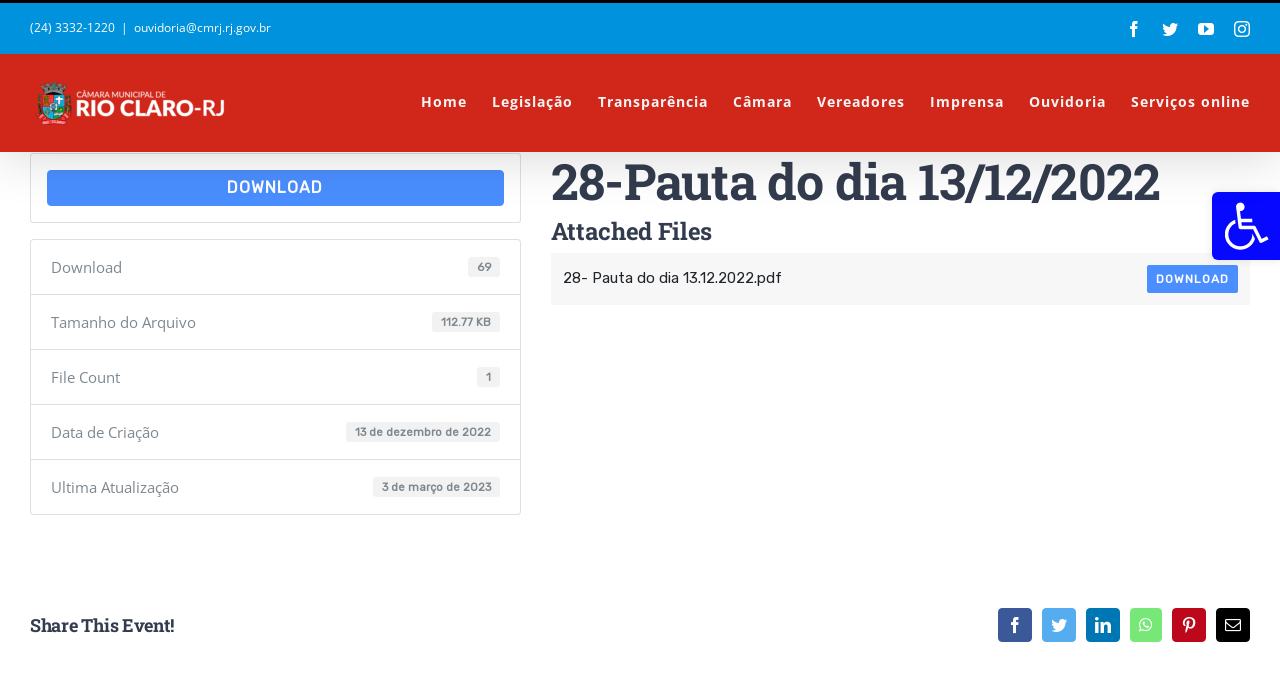

--- FILE ---
content_type: text/html; charset=UTF-8
request_url: https://cmrc.rj.gov.br/download/28-pauta-do-dia-13-12-2022/
body_size: 20947
content:
<!DOCTYPE html>
<html class="avada-html-layout-wide avada-html-header-position-top" lang="pt-BR" prefix="og: http://ogp.me/ns# fb: http://ogp.me/ns/fb#">
<head>
	<meta http-equiv="X-UA-Compatible" content="IE=edge" />
	<meta http-equiv="Content-Type" content="text/html; charset=utf-8"/>
	<meta name="viewport" content="width=device-width, initial-scale=1" />
	<title>28-Pauta do dia 13/12/2022 &#8211; Camara Municipal de Rio Claro</title>
<style id="awlb-live-editor">.fusion-builder-live .fusion-builder-live-toolbar .fusion-toolbar-nav > li.fusion-branding .fusion-builder-logo-wrapper .fusiona-avada-logo {background: url( http://cmrc.rj.gov.br/wp-content/uploads/2022/03/Logo-Camara-Rio-Claro-.png ) no-repeat center !important;
				background-size: contain !important;
				width: 30px;
				height: 30px;}.fusion-builder-live .fusion-builder-live-toolbar .fusion-toolbar-nav > li.fusion-branding .fusion-builder-logo-wrapper .fusiona-avada-logo:before {
					display: none;
				}</style><meta name='robots' content='max-image-preview:large' />
	<style>img:is([sizes="auto" i], [sizes^="auto," i]) { contain-intrinsic-size: 3000px 1500px }</style>
	<link rel='dns-prefetch' href='//use.fontawesome.com' />
<link rel="alternate" type="application/rss+xml" title="Feed para Camara Municipal de Rio Claro &raquo;" href="https://cmrc.rj.gov.br/feed/" />
<link rel="alternate" type="application/rss+xml" title="Feed de comentários para Camara Municipal de Rio Claro &raquo;" href="https://cmrc.rj.gov.br/comments/feed/" />
					<link rel="shortcut icon" href="https://cmrc.rj.gov.br/wp-content/uploads/2022/03/Logo-Camara-Rio-Claro-.png" type="image/x-icon" />
		
					<!-- Apple Touch Icon -->
			<link rel="apple-touch-icon" sizes="180x180" href="https://cmrc.rj.gov.br/wp-content/uploads/2022/03/Logo-Camara-Rio-Claro-.png">
		
					<!-- Android Icon -->
			<link rel="icon" sizes="192x192" href="https://cmrc.rj.gov.br/wp-content/uploads/2022/03/Logo-Camara-Rio-Claro-.png">
		
					<!-- MS Edge Icon -->
			<meta name="msapplication-TileImage" content="https://cmrc.rj.gov.br/wp-content/uploads/2022/03/Logo-Camara-Rio-Claro-.png">
				
		<meta property="og:title" content="28-Pauta do dia 13/12/2022"/>
		<meta property="og:type" content="article"/>
		<meta property="og:url" content="https://cmrc.rj.gov.br/download/28-pauta-do-dia-13-12-2022/"/>
		<meta property="og:site_name" content="Camara Municipal de Rio Claro"/>
		<meta property="og:description" content=""/>

									<meta property="og:image" content="http://cmrc.rj.gov.br/wp-content/uploads/2025/05/logo-branca-1.png"/>
							
<link rel='stylesheet' id='sbi_styles-css' href='https://cmrc.rj.gov.br/wp-content/plugins/instagram-feed/css/sbi-styles.min.css?ver=6.9.0' type='text/css' media='all' />
<link rel='stylesheet' id='wpdm-font-awesome-css' href='https://use.fontawesome.com/releases/v5.12.1/css/all.css?ver=6.8.3' type='text/css' media='all' />
<link rel='stylesheet' id='wpdm-front-bootstrap-css' href='https://cmrc.rj.gov.br/wp-content/plugins/download-manager/assets/bootstrap/css/bootstrap.min.css?ver=6.8.3' type='text/css' media='all' />
<link rel='stylesheet' id='wpdm-front-css' href='https://cmrc.rj.gov.br/wp-content/plugins/download-manager/assets/css/front.css?ver=6.8.3' type='text/css' media='all' />
<link rel='stylesheet' id='pojo-a11y-css' href='https://cmrc.rj.gov.br/wp-content/plugins/pojo-accessibility/modules/legacy/assets/css/style.min.css?ver=1.0.0' type='text/css' media='all' />
<link rel='stylesheet' id='child-style-css' href='https://cmrc.rj.gov.br/wp-content/themes/Avada-Child-Theme/style.css?ver=6.8.3' type='text/css' media='all' />
<link rel='stylesheet' id='fusion-dynamic-css-css' href='https://cmrc.rj.gov.br/wp-content/uploads/fusion-styles/7bac50bacb0a83bf5d0c87f11f014d2b.min.css?ver=3.10.1' type='text/css' media='all' />
<script type="text/javascript" src="https://cmrc.rj.gov.br/wp-includes/js/jquery/jquery.min.js?ver=3.7.1" id="jquery-core-js"></script>
<script type="text/javascript" src="https://cmrc.rj.gov.br/wp-content/plugins/download-manager/assets/bootstrap/js/bootstrap.bundle.min.js?ver=6.8.3" id="wpdm-front-bootstrap-js"></script>
<script type="text/javascript" id="wpdm-frontjs-js-extra">
/* <![CDATA[ */
var wpdm_url = {"home":"https:\/\/cmrc.rj.gov.br\/","site":"https:\/\/cmrc.rj.gov.br\/","ajax":"https:\/\/cmrc.rj.gov.br\/wp-admin\/admin-ajax.php"};
var wpdm_js = {"spinner":"<i class=\"fas fa-sun fa-spin\"><\/i>"};
/* ]]> */
</script>
<script type="text/javascript" src="https://cmrc.rj.gov.br/wp-content/plugins/download-manager/assets/js/front.js?ver=6.1.2" id="wpdm-frontjs-js"></script>
<link rel="https://api.w.org/" href="https://cmrc.rj.gov.br/wp-json/" /><link rel="EditURI" type="application/rsd+xml" title="RSD" href="https://cmrc.rj.gov.br/xmlrpc.php?rsd" />
<meta name="generator" content="WordPress 6.8.3" />
<link rel="canonical" href="https://cmrc.rj.gov.br/download/28-pauta-do-dia-13-12-2022/" />
<link rel='shortlink' href='https://cmrc.rj.gov.br/?p=2705' />
<link rel="alternate" title="oEmbed (JSON)" type="application/json+oembed" href="https://cmrc.rj.gov.br/wp-json/oembed/1.0/embed?url=https%3A%2F%2Fcmrc.rj.gov.br%2Fdownload%2F28-pauta-do-dia-13-12-2022%2F" />
<link rel="alternate" title="oEmbed (XML)" type="text/xml+oembed" href="https://cmrc.rj.gov.br/wp-json/oembed/1.0/embed?url=https%3A%2F%2Fcmrc.rj.gov.br%2Fdownload%2F28-pauta-do-dia-13-12-2022%2F&#038;format=xml" />
<style type="text/css">
#pojo-a11y-toolbar .pojo-a11y-toolbar-toggle a{ background-color: #0708ff;	color: #ffffff;}
#pojo-a11y-toolbar .pojo-a11y-toolbar-overlay, #pojo-a11y-toolbar .pojo-a11y-toolbar-overlay ul.pojo-a11y-toolbar-items.pojo-a11y-links{ border-color: #0708ff;}
body.pojo-a11y-focusable a:focus{ outline-style: solid !important;	outline-width: 1px !important;	outline-color: #0708ff !important;}
#pojo-a11y-toolbar{ top: 12rem !important;}
#pojo-a11y-toolbar .pojo-a11y-toolbar-overlay{ background-color: #ffffff;}
#pojo-a11y-toolbar .pojo-a11y-toolbar-overlay ul.pojo-a11y-toolbar-items li.pojo-a11y-toolbar-item a, #pojo-a11y-toolbar .pojo-a11y-toolbar-overlay p.pojo-a11y-toolbar-title{ color: #333333;}
#pojo-a11y-toolbar .pojo-a11y-toolbar-overlay ul.pojo-a11y-toolbar-items li.pojo-a11y-toolbar-item a.active{ background-color: #0708ff;	color: #ffffff;}
@media (max-width: 767px) { #pojo-a11y-toolbar { top: 6rem !important; } }</style><style type="text/css" id="css-fb-visibility">@media screen and (max-width: 640px){.fusion-no-small-visibility{display:none !important;}body .sm-text-align-center{text-align:center !important;}body .sm-text-align-left{text-align:left !important;}body .sm-text-align-right{text-align:right !important;}body .sm-flex-align-center{justify-content:center !important;}body .sm-flex-align-flex-start{justify-content:flex-start !important;}body .sm-flex-align-flex-end{justify-content:flex-end !important;}body .sm-mx-auto{margin-left:auto !important;margin-right:auto !important;}body .sm-ml-auto{margin-left:auto !important;}body .sm-mr-auto{margin-right:auto !important;}body .fusion-absolute-position-small{position:absolute;top:auto;width:100%;}.awb-sticky.awb-sticky-small{ position: sticky; top: var(--awb-sticky-offset,0); }}@media screen and (min-width: 641px) and (max-width: 1024px){.fusion-no-medium-visibility{display:none !important;}body .md-text-align-center{text-align:center !important;}body .md-text-align-left{text-align:left !important;}body .md-text-align-right{text-align:right !important;}body .md-flex-align-center{justify-content:center !important;}body .md-flex-align-flex-start{justify-content:flex-start !important;}body .md-flex-align-flex-end{justify-content:flex-end !important;}body .md-mx-auto{margin-left:auto !important;margin-right:auto !important;}body .md-ml-auto{margin-left:auto !important;}body .md-mr-auto{margin-right:auto !important;}body .fusion-absolute-position-medium{position:absolute;top:auto;width:100%;}.awb-sticky.awb-sticky-medium{ position: sticky; top: var(--awb-sticky-offset,0); }}@media screen and (min-width: 1025px){.fusion-no-large-visibility{display:none !important;}body .lg-text-align-center{text-align:center !important;}body .lg-text-align-left{text-align:left !important;}body .lg-text-align-right{text-align:right !important;}body .lg-flex-align-center{justify-content:center !important;}body .lg-flex-align-flex-start{justify-content:flex-start !important;}body .lg-flex-align-flex-end{justify-content:flex-end !important;}body .lg-mx-auto{margin-left:auto !important;margin-right:auto !important;}body .lg-ml-auto{margin-left:auto !important;}body .lg-mr-auto{margin-right:auto !important;}body .fusion-absolute-position-large{position:absolute;top:auto;width:100%;}.awb-sticky.awb-sticky-large{ position: sticky; top: var(--awb-sticky-offset,0); }}</style><style type="text/css" id="fusion-branding-style">#wpadminbar .avada-menu > .ab-item:before,#wpadminbar > #wp-toolbar #wp-admin-bar-fb-edit > .ab-item:before {background: url( http://cmrc.rj.gov.br/wp-content/uploads/2022/03/Logo-Camara-Rio-Claro-.png ) no-repeat center !important;background-size: auto !important;content: "" !important;
						padding: 2px 0;
						width: 20px;
						height: 20px;
						background-size: contain !important;}</style><style type="text/css">.recentcomments a{display:inline !important;padding:0 !important;margin:0 !important;}</style>		<script type="text/javascript">
			var doc = document.documentElement;
			doc.setAttribute( 'data-useragent', navigator.userAgent );
		</script>
		<meta name="generator" content="WordPress Download Manager 6.1.2" />
                <link href="https://fonts.googleapis.com/css2?family=Rubik" rel="stylesheet">
        <style>
            .w3eden .fetfont,
            .w3eden .btn,
            .w3eden .btn.wpdm-front h3.title,
            .w3eden .wpdm-social-lock-box .IN-widget a span:last-child,
            .w3eden .card-header,
            .w3eden .card-footer,
            .w3eden .badge,
            .w3eden .label,
            .w3eden .table,
            .w3eden .card-body,
            .w3eden .wpdm-frontend-tabs a,
            .w3eden .alert:before,
            .w3eden .discount-msg,
            .w3eden .panel.dashboard-panel h3,
            .w3eden #wpdm-dashboard-sidebar .list-group-item,
            .w3eden #package-description .wp-switch-editor,
            .w3eden .w3eden.author-dashbboard .nav.nav-tabs li a,
            .w3eden .wpdm_cart thead th,
            .w3eden #csp .list-group-item,
            .w3eden .modal-title {
                font-family: Rubik, -apple-system, BlinkMacSystemFont, "Segoe UI", Roboto, Helvetica, Arial, sans-serif, "Apple Color Emoji", "Segoe UI Emoji", "Segoe UI Symbol";
            }
            .w3eden .btn
            {
                font-weight: 800 !important;
            }
            .w3eden .btn {
                letter-spacing: 1px;
                text-transform: uppercase;
            }
            .w3eden #csp .list-group-item {
                text-transform: unset;
            }


        </style>
            <style>
        /* WPDM Link Template Styles */        </style>
                <style>

            :root {
                --color-primary: #4a8eff;
                --color-primary-rgb: 74, 142, 255;
                --color-primary-hover: #5998ff;
                --color-primary-active: #3281ff;
                --color-secondary: #6c757d;
                --color-secondary-rgb: 108, 117, 125;
                --color-secondary-hover: #6c757d;
                --color-secondary-active: #6c757d;
                --color-success: #018e11;
                --color-success-rgb: 1, 142, 17;
                --color-success-hover: #0aad01;
                --color-success-active: #0c8c01;
                --color-info: #2CA8FF;
                --color-info-rgb: 44, 168, 255;
                --color-info-hover: #2CA8FF;
                --color-info-active: #2CA8FF;
                --color-warning: #FFB236;
                --color-warning-rgb: 255, 178, 54;
                --color-warning-hover: #FFB236;
                --color-warning-active: #FFB236;
                --color-danger: #ff5062;
                --color-danger-rgb: 255, 80, 98;
                --color-danger-hover: #ff5062;
                --color-danger-active: #ff5062;
                --color-green: #30b570;
                --color-blue: #0073ff;
                --color-purple: #8557D3;
                --color-red: #ff5062;
                --color-muted: rgba(69, 89, 122, 0.6);
                --wpdm-font: "Rubik", -apple-system, BlinkMacSystemFont, "Segoe UI", Roboto, Helvetica, Arial, sans-serif, "Apple Color Emoji", "Segoe UI Emoji", "Segoe UI Symbol";
            }

            .wpdm-download-link.btn.btn-primary {
                border-radius: 4px;
            }


        </style>
                <script>
            function wpdm_rest_url(request) {
                return "https://cmrc.rj.gov.br/wp-json/wpdm/" + request;
            }
        </script>
        
	</head>

<body class="wp-singular wpdmpro-template-default single single-wpdmpro postid-2705 wp-theme-Avada wp-child-theme-Avada-Child-Theme fusion-image-hovers fusion-pagination-sizing fusion-button_type-flat fusion-button_span-yes fusion-button_gradient-linear avada-image-rollover-circle-no avada-image-rollover-yes avada-image-rollover-direction-fade fusion-body ltr fusion-sticky-header no-tablet-sticky-header no-mobile-sticky-header no-mobile-slidingbar fusion-disable-outline fusion-sub-menu-fade mobile-logo-pos-left layout-wide-mode avada-has-boxed-modal-shadow-none layout-scroll-offset-full avada-has-zero-margin-offset-top fusion-top-header menu-text-align-center mobile-menu-design-modern fusion-hide-pagination-text fusion-header-layout-v2 avada-responsive avada-footer-fx-none avada-menu-highlight-style-bottombar fusion-search-form-classic fusion-main-menu-search-dropdown fusion-avatar-square avada-dropdown-styles avada-blog-layout-large avada-blog-archive-layout-grid avada-header-shadow-yes avada-menu-icon-position-left avada-has-megamenu-shadow avada-has-mainmenu-dropdown-divider avada-has-pagetitle-bg-full avada-has-100-footer avada-has-titlebar-hide avada-has-footer-widget-bg-image avada-header-border-color-full-transparent avada-social-full-transparent avada-has-transparent-timeline_color avada-has-pagination-padding avada-flyout-menu-direction-fade avada-ec-views-v1" data-awb-post-id="2705">
		<a class="skip-link screen-reader-text" href="#content">Ir para o conteúdo</a>

	<div id="boxed-wrapper">
		
		<div id="wrapper" class="fusion-wrapper">
			<div id="home" style="position:relative;top:-1px;"></div>
							
					
			<header class="fusion-header-wrapper fusion-header-shadow">
				<div class="fusion-header-v2 fusion-logo-alignment fusion-logo-left fusion-sticky-menu- fusion-sticky-logo-1 fusion-mobile-logo-1  fusion-mobile-menu-design-modern">
					
<div class="fusion-secondary-header">
	<div class="fusion-row">
					<div class="fusion-alignleft">
				<div class="fusion-contact-info"><span class="fusion-contact-info-phone-number">(24) 3332-1220</span><span class="fusion-header-separator">|</span><span class="fusion-contact-info-email-address"><a href="mailto:o&#117;&#118;i&#100;&#111;r&#105;&#97;&#64;cmr&#106;&#46;&#114;j.&#103;&#111;&#118;&#46;&#98;r">o&#117;&#118;i&#100;&#111;r&#105;&#97;&#64;cmr&#106;&#46;&#114;j.&#103;&#111;&#118;&#46;&#98;r</a></span></div>			</div>
							<div class="fusion-alignright">
				<div class="fusion-social-links-header"><div class="fusion-social-networks"><div class="fusion-social-networks-wrapper"><a  class="fusion-social-network-icon fusion-tooltip fusion-facebook awb-icon-facebook" style data-placement="bottom" data-title="Facebook" data-toggle="tooltip" title="Facebook" href="https://www.facebook.com/ThemeFusion-101565403356430/" target="_blank" rel="noreferrer"><span class="screen-reader-text">Facebook</span></a><a  class="fusion-social-network-icon fusion-tooltip fusion-twitter awb-icon-twitter" style data-placement="bottom" data-title="Twitter" data-toggle="tooltip" title="Twitter" href="https://twitter.com/theme_fusion" target="_blank" rel="noopener noreferrer"><span class="screen-reader-text">Twitter</span></a><a  class="fusion-social-network-icon fusion-tooltip fusion-youtube awb-icon-youtube" style data-placement="bottom" data-title="YouTube" data-toggle="tooltip" title="YouTube" href="https://www.youtube.com/user/ThemeFusionVideos/videos" target="_blank" rel="noopener noreferrer"><span class="screen-reader-text">YouTube</span></a><a  class="fusion-social-network-icon fusion-tooltip fusion-instagram awb-icon-instagram" style data-placement="bottom" data-title="Instagram" data-toggle="tooltip" title="Instagram" href="https://www.instagram.com/themefusion/" target="_blank" rel="noopener noreferrer"><span class="screen-reader-text">Instagram</span></a></div></div></div>			</div>
			</div>
</div>
<div class="fusion-header-sticky-height"></div>
<div class="fusion-header">
	<div class="fusion-row">
					<div class="fusion-logo" data-margin-top="24px" data-margin-bottom="22px" data-margin-left="0px" data-margin-right="0px">
			<a class="fusion-logo-link"  href="https://cmrc.rj.gov.br/" >

						<!-- standard logo -->
			<img src="https://cmrc.rj.gov.br/wp-content/uploads/2025/05/logo-branca-1.png" srcset="https://cmrc.rj.gov.br/wp-content/uploads/2025/05/logo-branca-1.png 1x" width="200" height="51" alt="Camara Municipal de Rio Claro Logo" data-retina_logo_url="" class="fusion-standard-logo" />

											<!-- mobile logo -->
				<img src="https://cmrc.rj.gov.br/wp-content/uploads/2025/05/logo-branca-1.png" srcset="https://cmrc.rj.gov.br/wp-content/uploads/2025/05/logo-branca-1.png 1x" width="200" height="51" alt="Camara Municipal de Rio Claro Logo" data-retina_logo_url="" class="fusion-mobile-logo" />
			
											<!-- sticky header logo -->
				<img src="https://cmrc.rj.gov.br/wp-content/uploads/2025/05/logo-branca-1.png" srcset="https://cmrc.rj.gov.br/wp-content/uploads/2025/05/logo-branca-1.png 1x" width="200" height="51" alt="Camara Municipal de Rio Claro Logo" data-retina_logo_url="" class="fusion-sticky-logo" />
					</a>
		</div>		<nav class="fusion-main-menu" aria-label="Menu Principal"><ul id="menu-principal" class="fusion-menu"><li  id="menu-item-2240"  class="menu-item menu-item-type-post_type menu-item-object-page menu-item-home menu-item-2240"  data-item-id="2240"><a  href="https://cmrc.rj.gov.br/" class="fusion-bottombar-highlight"><span class="menu-text">Home</span></a></li><li  id="menu-item-2324"  class="menu-item menu-item-type-post_type menu-item-object-page menu-item-has-children menu-item-2324 fusion-dropdown-menu"  data-item-id="2324"><a  href="https://cmrc.rj.gov.br/legislacao/" class="fusion-bottombar-highlight"><span class="menu-text">Legislação</span></a><ul class="sub-menu"><li  id="menu-item-2619"  class="menu-item menu-item-type-post_type menu-item-object-page menu-item-2619 fusion-dropdown-submenu" ><a  href="https://cmrc.rj.gov.br/lei-organica/" class="fusion-bottombar-highlight"><span>Lei Orgânica</span></a></li><li  id="menu-item-2620"  class="menu-item menu-item-type-post_type menu-item-object-page menu-item-2620 fusion-dropdown-submenu" ><a  href="https://cmrc.rj.gov.br/regimento-interno/" class="fusion-bottombar-highlight"><span>Regimento Interno</span></a></li></ul></li><li  id="menu-item-2328"  class="menu-item menu-item-type-custom menu-item-object-custom menu-item-2328"  data-item-id="2328"><a  href="https://cmrc.rj.gov.br/index.php/transparencia/" class="fusion-bottombar-highlight"><span class="menu-text">Transparência</span></a></li><li  id="menu-item-2325"  class="menu-item menu-item-type-post_type menu-item-object-page menu-item-has-children menu-item-2325 fusion-dropdown-menu"  data-item-id="2325"><a  href="https://cmrc.rj.gov.br/camara/" class="fusion-bottombar-highlight"><span class="menu-text">Câmara</span></a><ul class="sub-menu"><li  id="menu-item-2336"  class="menu-item menu-item-type-custom menu-item-object-custom menu-item-2336 fusion-dropdown-submenu" ><a  href="https://cidades.ibge.gov.br/brasil/rj/rio-claro/historico" class="fusion-bottombar-highlight"><span>História da Cidade</span></a></li><li  id="menu-item-2337"  class="menu-item menu-item-type-custom menu-item-object-custom menu-item-2337 fusion-dropdown-submenu" ><a  href="#" class="fusion-bottombar-highlight"><span>História da Câmara</span></a></li><li  id="menu-item-2338"  class="menu-item menu-item-type-custom menu-item-object-custom menu-item-2338 fusion-dropdown-submenu" ><a  href="https://cidades.ibge.gov.br/brasil/rj/rio-claro/panorama" class="fusion-bottombar-highlight"><span>Dados do Município</span></a></li><li  id="menu-item-2339"  class="menu-item menu-item-type-custom menu-item-object-custom menu-item-2339 fusion-dropdown-submenu" ><a  href="http://www.ipatrimonio.org/rio-claro-ruinas-de-sao-joao-marcos/#!/map=38329&#038;loc=-22.797493655005574,-44.03081307428518,17" class="fusion-bottombar-highlight"><span>Patrimônio Cultural</span></a></li><li  id="menu-item-2613"  class="menu-item menu-item-type-post_type menu-item-object-page menu-item-2613 fusion-dropdown-submenu" ><a  href="https://cmrc.rj.gov.br/galeria/" class="fusion-bottombar-highlight"><span>Galeria de Fotos</span></a></li></ul></li><li  id="menu-item-2323"  class="menu-item menu-item-type-post_type menu-item-object-page menu-item-2323"  data-item-id="2323"><a  href="https://cmrc.rj.gov.br/vereadores/" class="fusion-bottombar-highlight"><span class="menu-text">Vereadores</span></a></li><li  id="menu-item-2329"  class="menu-item menu-item-type-custom menu-item-object-custom menu-item-has-children menu-item-2329 fusion-dropdown-menu"  data-item-id="2329"><a  class="fusion-bottombar-highlight"><span class="menu-text">Imprensa</span></a><ul class="sub-menu"><li  id="menu-item-2296"  class="menu-item menu-item-type-post_type menu-item-object-page menu-item-2296 fusion-dropdown-submenu" ><a  href="https://cmrc.rj.gov.br/noticias/" class="fusion-bottombar-highlight"><span>Notícias</span></a></li><li  id="menu-item-2332"  class="menu-item menu-item-type-post_type menu-item-object-page menu-item-2332 fusion-dropdown-submenu" ><a  href="https://cmrc.rj.gov.br/fotos-de-eventos/" class="fusion-bottombar-highlight"><span>Fotos de Eventos</span></a></li></ul></li><li  id="menu-item-2322"  class="menu-item menu-item-type-post_type menu-item-object-page menu-item-2322"  data-item-id="2322"><a  href="https://cmrc.rj.gov.br/ouvidoria/" class="fusion-bottombar-highlight"><span class="menu-text">Ouvidoria</span></a></li><li  id="menu-item-2718"  class="menu-item menu-item-type-custom menu-item-object-custom menu-item-has-children menu-item-2718 fusion-dropdown-menu"  data-item-id="2718"><a  href="#" class="fusion-bottombar-highlight"><span class="menu-text">Serviços online</span></a><ul class="sub-menu"><li  id="menu-item-2719"  class="menu-item menu-item-type-custom menu-item-object-custom menu-item-2719 fusion-dropdown-submenu" ><a  href="https://servicos.cloud.el.com.br/rj-rioclaro-cm/portal/" class="fusion-bottombar-highlight"><span>Portal do servidor/vereador</span></a></li></ul></li></ul></nav>	<div class="fusion-mobile-menu-icons">
							<a href="#" class="fusion-icon awb-icon-bars" aria-label="Toggle mobile menu" aria-expanded="false"></a>
		
		
		
			</div>

<nav class="fusion-mobile-nav-holder fusion-mobile-menu-text-align-left" aria-label="Main Menu Mobile"></nav>

					</div>
</div>
				</div>
				<div class="fusion-clearfix"></div>
			</header>
								
							<div id="sliders-container" class="fusion-slider-visibility">
					</div>
				
					
							
			
						<main id="main" class="clearfix ">
				<div class="fusion-row" style="">

<section id="content" style="width: 100%;">
	
					<article id="post-2705" class="post post-2705 wpdmpro type-wpdmpro status-publish hentry wpdmcategory-18 wpdmcategory-pautas-diarias">
										<span class="entry-title" style="display: none;">28-Pauta do dia 13/12/2022</span>
			
				
						<div class="post-content">
				<div class='w3eden' ><!-- WPDM Template: Default Template -->
<div class="row">
    <div class="col-md-12">
        <div class="card mb-3 p-3 hide_empty wpdm_hide wpdm_remove_empty">[featured_image]</div>
    </div>
    <div class="col-md-5">
        <div class="wpdm-button-area mb-3 p-3 card">
            <a class='wpdm-download-link download-on-click btn btn-primary '  rel='nofollow' href='#' data-downloadurl="https://cmrc.rj.gov.br/download/28-pauta-do-dia-13-12-2022/?wpdmdl=2705&refresh=697801d67019b1769472470">Download</a>
        </div>
        <ul class="list-group ml-0 mb-2">
            <li class="list-group-item d-flex justify-content-between align-items-center wpdm_hide wpdm_remove_empty">
                Version
                <span class="badge"></span>
            </li>
            <li class="list-group-item d-flex justify-content-between align-items-center [hide_empty:download_count]">
                Download
                <span class="badge">69</span>
            </li>
            <li class="list-group-item d-flex justify-content-between align-items-center [hide_empty:file_size]">
                 Tamanho do Arquivo
                <span class="badge">112.77 KB</span>
            </li>
            <li class="list-group-item d-flex justify-content-between align-items-center [hide_empty:file_count]">
                File Count
                <span class="badge">1</span>
            </li>
            <li class="list-group-item d-flex justify-content-between align-items-center [hide_empty:create_date]">
                Data de Criação
                <span class="badge">13 de dezembro de 2022</span>
            </li>
            <li class="list-group-item  d-flex justify-content-between align-items-center [hide_empty:update_date]">
                 Ultima Atualização
                <span class="badge">3 de março de 2023</span>
            </li>

        </ul>
    </div>

    <div class="col-md-7">
        <h1 class="mt-0">28-Pauta do dia 13/12/2022</h1>
        
        <h3>Attached Files</h3>
        <div  data-packageid='2705' id='wpdm-filelist-area-2705' class='wpdm-filelist-area wpdm-filelist-area-2705' style='position:relative'><table id='wpdm-filelist-2705' class='wpdm-filelist table table-hover'><thead><tr><th>Arquivo</th><th> Ação </th></tr></thead><tbody><tr><td>28- Pauta do dia 13.12.2022.pdf</td><td style='white-space: nowrap;'  class='text-right'><a href='https://cmrc.rj.gov.br/download/28-pauta-do-dia-13-12-2022/?wpdmdl=2705&refresh=697801d66eb0f1769472470&ind=1670953779845&filename=28- Pauta do dia 13.12.2022.pdf'  class='inddl btn btn-primary btn-sm' rel='nofollow'>Download</a>  </td></tr></tbody></table></div>
        <div class="wel">
            
        </div>

    </div>

</div>


</div>							</div>

												<span class="vcard rich-snippet-hidden"><span class="fn"><a href="https://cmrc.rj.gov.br/author/cmrcpauta/" title="Posts de CMRC Pauta" rel="author">CMRC Pauta</a></span></span><span class="updated rich-snippet-hidden">2023-03-03T09:56:52-03:00</span>													<div class="fusion-sharing-box fusion-theme-sharing-box fusion-single-sharing-box">
		<h4>Share This Event!</h4>
		<div class="fusion-social-networks boxed-icons"><div class="fusion-social-networks-wrapper"><a  class="fusion-social-network-icon fusion-tooltip fusion-facebook awb-icon-facebook" style="color:#ffffff;background-color:#3b5998;border-color:#3b5998;" data-placement="top" data-title="Facebook" data-toggle="tooltip" title="Facebook" href="https://www.facebook.com/sharer.php?u=https%3A%2F%2Fcmrc.rj.gov.br%2Fdownload%2F28-pauta-do-dia-13-12-2022%2F&amp;t=28-Pauta%20do%20dia%2013%2F12%2F2022" target="_blank" rel="noreferrer"><span class="screen-reader-text">Facebook</span></a><a  class="fusion-social-network-icon fusion-tooltip fusion-twitter awb-icon-twitter" style="color:#ffffff;background-color:#55acee;border-color:#55acee;" data-placement="top" data-title="Twitter" data-toggle="tooltip" title="Twitter" href="https://twitter.com/share?url=https%3A%2F%2Fcmrc.rj.gov.br%2Fdownload%2F28-pauta-do-dia-13-12-2022%2F&amp;text=28-Pauta%20do%20dia%2013%2F12%2F2022" target="_blank" rel="noopener noreferrer"><span class="screen-reader-text">Twitter</span></a><a  class="fusion-social-network-icon fusion-tooltip fusion-linkedin awb-icon-linkedin" style="color:#ffffff;background-color:#0077b5;border-color:#0077b5;" data-placement="top" data-title="LinkedIn" data-toggle="tooltip" title="LinkedIn" href="https://www.linkedin.com/shareArticle?mini=true&amp;url=https%3A%2F%2Fcmrc.rj.gov.br%2Fdownload%2F28-pauta-do-dia-13-12-2022%2F&amp;title=28-Pauta%20do%20dia%2013%2F12%2F2022&amp;summary=" target="_blank" rel="noopener noreferrer"><span class="screen-reader-text">LinkedIn</span></a><a  class="fusion-social-network-icon fusion-tooltip fusion-whatsapp awb-icon-whatsapp" style="color:#ffffff;background-color:#77e878;border-color:#77e878;" data-placement="top" data-title="WhatsApp" data-toggle="tooltip" title="WhatsApp" href="https://api.whatsapp.com/send?text=https%3A%2F%2Fcmrc.rj.gov.br%2Fdownload%2F28-pauta-do-dia-13-12-2022%2F" target="_blank" rel="noopener noreferrer"><span class="screen-reader-text">WhatsApp</span></a><a  class="fusion-social-network-icon fusion-tooltip fusion-pinterest awb-icon-pinterest" style="color:#ffffff;background-color:#bd081c;border-color:#bd081c;" data-placement="top" data-title="Pinterest" data-toggle="tooltip" title="Pinterest" href="https://pinterest.com/pin/create/button/?url=https%3A%2F%2Fcmrc.rj.gov.br%2Fdownload%2F28-pauta-do-dia-13-12-2022%2F&amp;description=&amp;media=" target="_blank" rel="noopener noreferrer"><span class="screen-reader-text">Pinterest</span></a><a  class="fusion-social-network-icon fusion-tooltip fusion-mail awb-icon-mail fusion-last-social-icon" style="color:#ffffff;background-color:#000000;border-color:#000000;" data-placement="top" data-title="E-mail" data-toggle="tooltip" title="E-mail" href="mailto:?body=https://cmrc.rj.gov.br/download/28-pauta-do-dia-13-12-2022/&amp;subject=28-Pauta%20do%20dia%2013%2F12%2F2022" target="_self" rel="noopener noreferrer"><span class="screen-reader-text">E-mail</span></a><div class="fusion-clearfix"></div></div></div>	</div>
													
																	</article>
	</section>
						
					</div>  <!-- fusion-row -->
				</main>  <!-- #main -->
				
				
								
					<div class="fusion-tb-footer fusion-footer"><div class="fusion-footer-widget-area fusion-widget-area"><div class="fusion-fullwidth fullwidth-box fusion-builder-row-1 fusion-flex-container hundred-percent-fullwidth non-hundred-percent-height-scrolling" style="--awb-border-radius-top-left:0px;--awb-border-radius-top-right:0px;--awb-border-radius-bottom-right:0px;--awb-border-radius-bottom-left:0px;--awb-padding-top:120px;--awb-padding-right:120px;--awb-padding-bottom:120px;--awb-padding-left:120px;--awb-padding-top-medium:100px;--awb-padding-right-medium:80px;--awb-padding-bottom-medium:100px;--awb-padding-left-medium:80px;--awb-padding-top-small:50px;--awb-padding-right-small:50px;--awb-padding-bottom-small:50px;--awb-padding-left-small:50px;--awb-background-color:var(--awb-color8);" ><div class="fusion-builder-row fusion-row fusion-flex-align-items-flex-start fusion-flex-justify-content-space-evenly" style="width:104% !important;max-width:104% !important;margin-left: calc(-4% / 2 );margin-right: calc(-4% / 2 );"><div class="fusion-layout-column fusion_builder_column fusion-builder-column-0 fusion_builder_column_1_5 1_5 fusion-flex-column" style="--awb-bg-size:cover;--awb-width-large:20%;--awb-margin-top-large:0px;--awb-spacing-right-large:9.6%;--awb-margin-bottom-large:0px;--awb-spacing-left-large:9.6%;--awb-width-medium:33.333333333333%;--awb-order-medium:0;--awb-spacing-right-medium:5.76%;--awb-margin-bottom-medium:60px;--awb-spacing-left-medium:5.76%;--awb-width-small:100%;--awb-order-small:0;--awb-spacing-right-small:1.92%;--awb-spacing-left-small:1.92%;"><div class="fusion-column-wrapper fusion-column-has-shadow fusion-flex-justify-content-flex-start fusion-content-layout-column"><div class="fusion-title title fusion-title-1 fusion-sep-none fusion-title-text fusion-title-size-three" style="--awb-text-color:var(--awb-color1);--awb-font-size:var(--awb-typography3-font-size);"><h3 class="title-heading-left sm-text-align-center fusion-responsive-typography-calculated" style="font-family:var(--awb-typography3-font-family);font-weight:var(--awb-typography3-font-weight);font-style:var(--awb-typography3-font-style);margin:0;font-size:1em;letter-spacing:var(--awb-typography3-letter-spacing);text-transform:var(--awb-typography3-text-transform);--fontSize:14;--minFontSize:14;line-height:var(--awb-typography3-line-height);">Informações da Câmara</h3></div><ul style="--awb-textcolor:var(--awb-color3);--awb-line-height:23.8px;--awb-icon-width:23.8px;--awb-icon-height:23.8px;--awb-icon-margin:9.8px;--awb-content-margin:33.6px;" class="fusion-checklist fusion-checklist-1 fusion-checklist-default type-icons"><li class="fusion-li-item" style=""><span class="icon-wrapper circle-no"><i class="fusion-li-icon university-home" aria-hidden="true"></i></span><div class="fusion-li-item-content">Rua Dr. Salim Alexandre Elias, 274 &#8211; Centro, Rio Claro &#8211; RJ, 27460-000</div></li><li class="fusion-li-item" style=""><span class="icon-wrapper circle-no"><i class="fusion-li-icon university-phone" aria-hidden="true"></i></span><div class="fusion-li-item-content">
<p><a href="tel:2433321220" data-dtype="d3ph" data-local-attribute="d3ph" data-ved="2ahUKEwimmKWS1s_2AhWMjJUCHZeUCqUQkAgoAHoECCEQAw"><span aria-label="Ligar para (24) 3332-1220">(24) 3332-1220</span></a></p>
</div></li><li class="fusion-li-item" style=""><span class="icon-wrapper circle-no"><i class="fusion-li-icon university-mail_outline" aria-hidden="true"></i></span><div class="fusion-li-item-content">
<p><a href="mailto:ouvidoria@cmrj.rj.gov.br">ouvidoria@cmrj.rj.gov.br</a></p>
</div></li><li class="fusion-li-item" style=""><span class="icon-wrapper circle-no"><i class="fusion-li-icon university-clock" aria-hidden="true"></i></span><div class="fusion-li-item-content">
<p>Segunda &#8211; Quinta : 8:00  &#8211; 17:00</p>
</div></li><li class="fusion-li-item" style=""><span class="icon-wrapper circle-no"><i class="fusion-li-icon university-clock" aria-hidden="true"></i></span><div class="fusion-li-item-content">
<p>Sexta-Feira : 8:00  &#8211; 13:00</p>
</div></li></ul><div class="fusion-image-element " style="--awb-margin-top:10px;--awb-margin-bottom:10px;--awb-caption-title-font-family:var(--h2_typography-font-family);--awb-caption-title-font-weight:var(--h2_typography-font-weight);--awb-caption-title-font-style:var(--h2_typography-font-style);--awb-caption-title-size:var(--h2_typography-font-size);--awb-caption-title-transform:var(--h2_typography-text-transform);--awb-caption-title-line-height:var(--h2_typography-line-height);--awb-caption-title-letter-spacing:var(--h2_typography-letter-spacing);"><span class=" fusion-imageframe imageframe-none imageframe-1 hover-type-none" class="image-magnify" class="image-scroll"><img decoding="async" width="200" height="51" title="logo-branca (1)" src="data:image/svg+xml,%3Csvg%20xmlns%3D%27http%3A%2F%2Fwww.w3.org%2F2000%2Fsvg%27%20width%3D%27200%27%20height%3D%2751%27%20viewBox%3D%270%200%20200%2051%27%3E%3Crect%20width%3D%27200%27%20height%3D%2751%27%20fill-opacity%3D%220%22%2F%3E%3C%2Fsvg%3E" data-orig-src="http://cmrc.rj.gov.br/wp-content/uploads/2025/05/logo-branca-1.png" alt class="lazyload img-responsive wp-image-3099"/></span></div><div class="fusion-image-element " style="--awb-margin-top:10px;--awb-margin-bottom:10px;--awb-caption-title-font-family:var(--h2_typography-font-family);--awb-caption-title-font-weight:var(--h2_typography-font-weight);--awb-caption-title-font-style:var(--h2_typography-font-style);--awb-caption-title-size:var(--h2_typography-font-size);--awb-caption-title-transform:var(--h2_typography-text-transform);--awb-caption-title-line-height:var(--h2_typography-line-height);--awb-caption-title-letter-spacing:var(--h2_typography-letter-spacing);"><span class=" fusion-imageframe imageframe-none imageframe-2 hover-type-none" class="image-scroll"><a class="fusion-no-lightbox" href="https://cmrc.rj.gov.br/ouvidoria/" target="_self" aria-label="e-ouv"><img decoding="async" width="380" height="120" src="https://cmrc.rj.gov.br/wp-content/uploads/2023/06/e-ouv.jpg" data-orig-src="http://cmrc.rj.gov.br/wp-content/uploads/2023/06/e-ouv.jpg" alt class="lazyload img-responsive wp-image-2827" srcset="data:image/svg+xml,%3Csvg%20xmlns%3D%27http%3A%2F%2Fwww.w3.org%2F2000%2Fsvg%27%20width%3D%27380%27%20height%3D%27120%27%20viewBox%3D%270%200%20380%20120%27%3E%3Crect%20width%3D%27380%27%20height%3D%27120%27%20fill-opacity%3D%220%22%2F%3E%3C%2Fsvg%3E" data-srcset="https://cmrc.rj.gov.br/wp-content/uploads/2023/06/e-ouv-200x63.jpg 200w, https://cmrc.rj.gov.br/wp-content/uploads/2023/06/e-ouv.jpg 380w" data-sizes="auto" data-orig-sizes="(max-width: 1024px) 100vw, (max-width: 640px) 100vw, 380px" /></a></span></div><div class="fusion-image-element " style="--awb-caption-title-font-family:var(--h2_typography-font-family);--awb-caption-title-font-weight:var(--h2_typography-font-weight);--awb-caption-title-font-style:var(--h2_typography-font-style);--awb-caption-title-size:var(--h2_typography-font-size);--awb-caption-title-transform:var(--h2_typography-text-transform);--awb-caption-title-line-height:var(--h2_typography-line-height);--awb-caption-title-letter-spacing:var(--h2_typography-letter-spacing);"><span class=" fusion-imageframe imageframe-none imageframe-3 hover-type-none" class="image-scroll"><a class="fusion-no-lightbox" href="https://cmrc.rj.gov.br/ouvidoria/" target="_self" aria-label="e-sic"><img decoding="async" width="380" height="120" src="https://cmrc.rj.gov.br/wp-content/uploads/2023/06/e-sic.jpg" data-orig-src="http://cmrc.rj.gov.br/wp-content/uploads/2023/06/e-sic.jpg" alt class="lazyload img-responsive wp-image-2830" srcset="data:image/svg+xml,%3Csvg%20xmlns%3D%27http%3A%2F%2Fwww.w3.org%2F2000%2Fsvg%27%20width%3D%27380%27%20height%3D%27120%27%20viewBox%3D%270%200%20380%20120%27%3E%3Crect%20width%3D%27380%27%20height%3D%27120%27%20fill-opacity%3D%220%22%2F%3E%3C%2Fsvg%3E" data-srcset="https://cmrc.rj.gov.br/wp-content/uploads/2023/06/e-sic-200x63.jpg 200w, https://cmrc.rj.gov.br/wp-content/uploads/2023/06/e-sic.jpg 380w" data-sizes="auto" data-orig-sizes="(max-width: 1024px) 100vw, (max-width: 640px) 100vw, 380px" /></a></span></div></div></div><div class="fusion-layout-column fusion_builder_column fusion-builder-column-1 fusion_builder_column_1_5 1_5 fusion-flex-column" style="--awb-bg-size:cover;--awb-width-large:20%;--awb-margin-top-large:0px;--awb-spacing-right-large:9.6%;--awb-margin-bottom-large:0px;--awb-spacing-left-large:9.6%;--awb-width-medium:33.333333333333%;--awb-order-medium:0;--awb-spacing-right-medium:5.76%;--awb-margin-bottom-medium:60px;--awb-spacing-left-medium:5.76%;--awb-width-small:100%;--awb-order-small:0;--awb-spacing-right-small:1.92%;--awb-spacing-left-small:1.92%;"><div class="fusion-column-wrapper fusion-column-has-shadow fusion-flex-justify-content-flex-start fusion-content-layout-column"><div class="fusion-title title fusion-title-2 fusion-sep-none fusion-title-text fusion-title-size-three" style="--awb-text-color:var(--awb-color1);--awb-font-size:var(--awb-typography3-font-size);"><h3 class="title-heading-left sm-text-align-center fusion-responsive-typography-calculated" style="font-family:var(--awb-typography3-font-family);font-weight:var(--awb-typography3-font-weight);font-style:var(--awb-typography3-font-style);margin:0;font-size:1em;letter-spacing:var(--awb-typography3-letter-spacing);text-transform:var(--awb-typography3-text-transform);--fontSize:14;--minFontSize:14;line-height:var(--awb-typography3-line-height);">Notícias Recentes</h3></div><div class="fusion-widget fusion-widget-element fusion-widget-area fusion-content-widget-area wpWidget-1 wp_widget_recent_posts" style="--awb-fusion-border-size:0px;--awb-fusion-border-style:solid;">
		<div class="widget widget_recent_entries">
		
		<ul>
											<li>
					<a href="https://cmrc.rj.gov.br/concurso-publico-001-2023/">Concurso Publico 001 2023</a>
									</li>
					</ul>

		</div></div></div></div><div class="fusion-layout-column fusion_builder_column fusion-builder-column-2 fusion-flex-column" style="--awb-bg-size:cover;--awb-width-large:17%;--awb-margin-top-large:0px;--awb-spacing-right-large:11.294117647059%;--awb-margin-bottom-large:0px;--awb-spacing-left-large:11.294117647059%;--awb-width-medium:33.333333333333%;--awb-order-medium:0;--awb-spacing-right-medium:5.76%;--awb-margin-bottom-medium:60px;--awb-spacing-left-medium:5.76%;--awb-width-small:100%;--awb-order-small:0;--awb-spacing-right-small:1.92%;--awb-spacing-left-small:1.92%;"><div class="fusion-column-wrapper fusion-column-has-shadow fusion-flex-justify-content-flex-start fusion-content-layout-column"><div class="fusion-title title fusion-title-3 fusion-sep-none fusion-title-text fusion-title-size-three" style="--awb-text-color:var(--awb-color1);--awb-font-size:var(--awb-typography3-font-size);"><h3 class="title-heading-left sm-text-align-center fusion-responsive-typography-calculated" style="font-family:var(--awb-typography3-font-family);font-weight:var(--awb-typography3-font-weight);font-style:var(--awb-typography3-font-style);margin:0;font-size:1em;letter-spacing:var(--awb-typography3-letter-spacing);text-transform:var(--awb-typography3-text-transform);--fontSize:14;--minFontSize:14;line-height:var(--awb-typography3-line-height);">LINKS RÁPIDOS</h3></div><div class="fusion-text fusion-text-1"><p><strong><a href="https://rioclaro.rj.gov.br/">Prefeitura de Rio Claro</a><br />
<a href="https://gpi10.cloud.el.com.br/ServerExec/acessoBase/?idPortal=6b4d024f-4526-4ad6-9400-11e4f7dcb869&amp;idFunc=5b628025-1c20-40f8-8d24-defd929db102">Emitir IPTU 2022</a><br />
<a href="https://cmrc.rj.gov.br/index.php/licitacao/">Licitações</a><br />
<a href="https://cmrc.rj.gov.br/index.php/mesa-executiva/">Mesa Executiva</a><br />
<a href="https://cmrc.rj.gov.br/index.php/contra-cheque/">Contracheque</a><br />
<a href="https://cmrc.rj.gov.br/index.php/comissao-permanente/">Comissão Permanente</a><br />
<a href="https://cmrc.rj.gov.br/index.php/folha/">Folha de Pagamento</a><br />
<a href="https://cmrc.rj.gov.br/index.php/despesas/">Despesas</a><br />
<a href="https://cmrc.rj.gov.br/index.php/receitas/">Receitas</a></strong></p>
</div><nav class="awb-menu awb-menu_column awb-menu_em-hover mobile-mode-always-expanded awb-menu_icons-left awb-menu_dc-yes mobile-trigger-fullwidth-off awb-menu_mobile-toggle awb-menu_indent-center loading mega-menu-loading awb-menu_desktop awb-menu_dropdown awb-menu_expand-right awb-menu_transition-fade" style="--awb-font-size:13px;--awb-text-transform:none;--awb-gap:10px;--awb-active-color:var(--awb-color4);--awb-submenu-text-transform:none;--awb-main-justify-content:flex-start;--awb-mobile-justify:center;--awb-mobile-caret-left:auto;--awb-mobile-caret-right:0;--awb-fusion-font-family-typography:inherit;--awb-fusion-font-style-typography:normal;--awb-fusion-font-weight-typography:400;--awb-fusion-font-family-submenu-typography:inherit;--awb-fusion-font-style-submenu-typography:normal;--awb-fusion-font-weight-submenu-typography:400;--awb-fusion-font-family-mobile-typography:inherit;--awb-fusion-font-style-mobile-typography:normal;--awb-fusion-font-weight-mobile-typography:400;" aria-label="Links Rapidos" data-breakpoint="0" data-count="0" data-transition-type="fade" data-transition-time="300"></nav></div></div><div class="fusion-layout-column fusion_builder_column fusion-builder-column-3 fusion-flex-column" style="--awb-bg-size:cover;--awb-width-large:17%;--awb-margin-top-large:0px;--awb-spacing-right-large:11.294117647059%;--awb-margin-bottom-large:0px;--awb-spacing-left-large:11.294117647059%;--awb-width-medium:50%;--awb-order-medium:0;--awb-spacing-right-medium:3.84%;--awb-spacing-left-medium:3.84%;--awb-width-small:100%;--awb-order-small:0;--awb-spacing-right-small:1.92%;--awb-margin-bottom-small:60px;--awb-spacing-left-small:1.92%;"><div class="fusion-column-wrapper fusion-column-has-shadow fusion-flex-justify-content-flex-start fusion-content-layout-column"><div class="fusion-title title fusion-title-4 fusion-sep-none fusion-title-text fusion-title-size-three" style="--awb-text-color:var(--awb-color1);--awb-font-size:var(--awb-typography3-font-size);"><h3 class="title-heading-left sm-text-align-center fusion-responsive-typography-calculated" style="font-family:var(--awb-typography3-font-family);font-weight:var(--awb-typography3-font-weight);font-style:var(--awb-typography3-font-style);margin:0;font-size:1em;letter-spacing:var(--awb-typography3-letter-spacing);text-transform:var(--awb-typography3-text-transform);--fontSize:14;--minFontSize:14;line-height:var(--awb-typography3-line-height);">MENU</h3></div><nav class="awb-menu awb-menu_column awb-menu_em-hover mobile-mode-always-expanded awb-menu_icons-left awb-menu_dc-yes mobile-trigger-fullwidth-off awb-menu_mobile-toggle awb-menu_indent-center loading mega-menu-loading awb-menu_desktop awb-menu_dropdown awb-menu_expand-right awb-menu_transition-fade" style="--awb-color:var(--awb-custom_color_1);--awb-active-color:var(--awb-custom_color_1);--awb-main-justify-content:flex-start;--awb-mobile-justify:center;--awb-mobile-caret-left:auto;--awb-mobile-caret-right:0;--awb-fusion-font-family-typography:inherit;--awb-fusion-font-style-typography:normal;--awb-fusion-font-weight-typography:400;--awb-fusion-font-family-submenu-typography:inherit;--awb-fusion-font-style-submenu-typography:normal;--awb-fusion-font-weight-submenu-typography:400;--awb-fusion-font-family-mobile-typography:inherit;--awb-fusion-font-style-mobile-typography:normal;--awb-fusion-font-weight-mobile-typography:400;" aria-label="Principal" data-breakpoint="1024" data-count="1" data-transition-type="fade" data-transition-time="300"><button type="button" class="awb-menu__m-toggle awb-menu__m-toggle_no-text" aria-expanded="false" aria-controls="menu-principal"><span class="awb-menu__m-toggle-inner"><span class="collapsed-nav-text"><span class="screen-reader-text">Toggle Navigation</span></span><span class="awb-menu__m-collapse-icon awb-menu__m-collapse-icon_no-text"><span class="awb-menu__m-collapse-icon-open awb-menu__m-collapse-icon-open_no-text fa-bars fas"></span><span class="awb-menu__m-collapse-icon-close awb-menu__m-collapse-icon-close_no-text fa-times fas"></span></span></span></button><ul id="menu-principal-1" class="fusion-menu awb-menu__main-ul awb-menu__main-ul_column"><li   class="menu-item menu-item-type-post_type menu-item-object-page menu-item-home menu-item-2240 awb-menu__li awb-menu__main-li awb-menu__main-li_regular"  data-item-id="2240"><span class="awb-menu__main-background-default awb-menu__main-background-default_fade"></span><span class="awb-menu__main-background-active awb-menu__main-background-active_fade"></span><a  href="https://cmrc.rj.gov.br/" class="awb-menu__main-a awb-menu__main-a_regular"><span class="menu-text">Home</span></a></li><li   class="menu-item menu-item-type-post_type menu-item-object-page menu-item-has-children menu-item-2324 awb-menu__li awb-menu__main-li awb-menu__main-li_regular"  data-item-id="2324"><span class="awb-menu__main-background-default awb-menu__main-background-default_fade"></span><span class="awb-menu__main-background-active awb-menu__main-background-active_fade"></span><a  href="https://cmrc.rj.gov.br/legislacao/" class="awb-menu__main-a awb-menu__main-a_regular"><span class="menu-text">Legislação</span><span class="awb-menu__open-nav-submenu-hover"></span></a><button type="button" aria-label="Open submenu of Legislação" aria-expanded="false" class="awb-menu__open-nav-submenu_mobile awb-menu__open-nav-submenu_main"></button><ul class="awb-menu__sub-ul awb-menu__sub-ul_main"><li   class="menu-item menu-item-type-post_type menu-item-object-page menu-item-2619 awb-menu__li awb-menu__sub-li" ><a  href="https://cmrc.rj.gov.br/lei-organica/" class="awb-menu__sub-a"><span>Lei Orgânica</span></a></li><li   class="menu-item menu-item-type-post_type menu-item-object-page menu-item-2620 awb-menu__li awb-menu__sub-li" ><a  href="https://cmrc.rj.gov.br/regimento-interno/" class="awb-menu__sub-a"><span>Regimento Interno</span></a></li></ul></li><li   class="menu-item menu-item-type-custom menu-item-object-custom menu-item-2328 awb-menu__li awb-menu__main-li awb-menu__main-li_regular"  data-item-id="2328"><span class="awb-menu__main-background-default awb-menu__main-background-default_fade"></span><span class="awb-menu__main-background-active awb-menu__main-background-active_fade"></span><a  href="https://cmrc.rj.gov.br/index.php/transparencia/" class="awb-menu__main-a awb-menu__main-a_regular"><span class="menu-text">Transparência</span></a></li><li   class="menu-item menu-item-type-post_type menu-item-object-page menu-item-has-children menu-item-2325 awb-menu__li awb-menu__main-li awb-menu__main-li_regular"  data-item-id="2325"><span class="awb-menu__main-background-default awb-menu__main-background-default_fade"></span><span class="awb-menu__main-background-active awb-menu__main-background-active_fade"></span><a  href="https://cmrc.rj.gov.br/camara/" class="awb-menu__main-a awb-menu__main-a_regular"><span class="menu-text">Câmara</span><span class="awb-menu__open-nav-submenu-hover"></span></a><button type="button" aria-label="Open submenu of Câmara" aria-expanded="false" class="awb-menu__open-nav-submenu_mobile awb-menu__open-nav-submenu_main"></button><ul class="awb-menu__sub-ul awb-menu__sub-ul_main"><li   class="menu-item menu-item-type-custom menu-item-object-custom menu-item-2336 awb-menu__li awb-menu__sub-li" ><a  href="https://cidades.ibge.gov.br/brasil/rj/rio-claro/historico" class="awb-menu__sub-a"><span>História da Cidade</span></a></li><li   class="menu-item menu-item-type-custom menu-item-object-custom menu-item-2337 awb-menu__li awb-menu__sub-li" ><a  href="#" class="awb-menu__sub-a"><span>História da Câmara</span></a></li><li   class="menu-item menu-item-type-custom menu-item-object-custom menu-item-2338 awb-menu__li awb-menu__sub-li" ><a  href="https://cidades.ibge.gov.br/brasil/rj/rio-claro/panorama" class="awb-menu__sub-a"><span>Dados do Município</span></a></li><li   class="menu-item menu-item-type-custom menu-item-object-custom menu-item-2339 awb-menu__li awb-menu__sub-li" ><a  href="http://www.ipatrimonio.org/rio-claro-ruinas-de-sao-joao-marcos/#!/map=38329&#038;loc=-22.797493655005574,-44.03081307428518,17" class="awb-menu__sub-a"><span>Patrimônio Cultural</span></a></li><li   class="menu-item menu-item-type-post_type menu-item-object-page menu-item-2613 awb-menu__li awb-menu__sub-li" ><a  href="https://cmrc.rj.gov.br/galeria/" class="awb-menu__sub-a"><span>Galeria de Fotos</span></a></li></ul></li><li   class="menu-item menu-item-type-post_type menu-item-object-page menu-item-2323 awb-menu__li awb-menu__main-li awb-menu__main-li_regular"  data-item-id="2323"><span class="awb-menu__main-background-default awb-menu__main-background-default_fade"></span><span class="awb-menu__main-background-active awb-menu__main-background-active_fade"></span><a  href="https://cmrc.rj.gov.br/vereadores/" class="awb-menu__main-a awb-menu__main-a_regular"><span class="menu-text">Vereadores</span></a></li><li   class="menu-item menu-item-type-custom menu-item-object-custom menu-item-has-children menu-item-2329 awb-menu__li awb-menu__main-li awb-menu__main-li_regular"  data-item-id="2329"><span class="awb-menu__main-background-default awb-menu__main-background-default_fade"></span><span class="awb-menu__main-background-active awb-menu__main-background-active_fade"></span><a  class="awb-menu__main-a awb-menu__main-a_regular"><span class="menu-text">Imprensa</span><span class="awb-menu__open-nav-submenu-hover"></span></a><button type="button" aria-label="Open submenu of Imprensa" aria-expanded="false" class="awb-menu__open-nav-submenu_mobile awb-menu__open-nav-submenu_main"></button><ul class="awb-menu__sub-ul awb-menu__sub-ul_main"><li   class="menu-item menu-item-type-post_type menu-item-object-page menu-item-2296 awb-menu__li awb-menu__sub-li" ><a  href="https://cmrc.rj.gov.br/noticias/" class="awb-menu__sub-a"><span>Notícias</span></a></li><li   class="menu-item menu-item-type-post_type menu-item-object-page menu-item-2332 awb-menu__li awb-menu__sub-li" ><a  href="https://cmrc.rj.gov.br/fotos-de-eventos/" class="awb-menu__sub-a"><span>Fotos de Eventos</span></a></li></ul></li><li   class="menu-item menu-item-type-post_type menu-item-object-page menu-item-2322 awb-menu__li awb-menu__main-li awb-menu__main-li_regular"  data-item-id="2322"><span class="awb-menu__main-background-default awb-menu__main-background-default_fade"></span><span class="awb-menu__main-background-active awb-menu__main-background-active_fade"></span><a  href="https://cmrc.rj.gov.br/ouvidoria/" class="awb-menu__main-a awb-menu__main-a_regular"><span class="menu-text">Ouvidoria</span></a></li><li   class="menu-item menu-item-type-custom menu-item-object-custom menu-item-has-children menu-item-2718 awb-menu__li awb-menu__main-li awb-menu__main-li_regular"  data-item-id="2718"><span class="awb-menu__main-background-default awb-menu__main-background-default_fade"></span><span class="awb-menu__main-background-active awb-menu__main-background-active_fade"></span><a  href="#" class="awb-menu__main-a awb-menu__main-a_regular"><span class="menu-text">Serviços online</span><span class="awb-menu__open-nav-submenu-hover"></span></a><button type="button" aria-label="Open submenu of Serviços online" aria-expanded="false" class="awb-menu__open-nav-submenu_mobile awb-menu__open-nav-submenu_main"></button><ul class="awb-menu__sub-ul awb-menu__sub-ul_main"><li   class="menu-item menu-item-type-custom menu-item-object-custom menu-item-2719 awb-menu__li awb-menu__sub-li" ><a  href="https://servicos.cloud.el.com.br/rj-rioclaro-cm/portal/" class="awb-menu__sub-a"><span>Portal do servidor/vereador</span></a></li></ul></li></ul></nav></div></div></div></div><div class="fusion-fullwidth fullwidth-box fusion-builder-row-2 fusion-flex-container hundred-percent-fullwidth non-hundred-percent-height-scrolling" style="--awb-border-sizes-top:1px;--awb-border-color:var(--awb-color3);--awb-border-radius-top-left:0px;--awb-border-radius-top-right:0px;--awb-border-radius-bottom-right:0px;--awb-border-radius-bottom-left:0px;--awb-padding-top:30px;--awb-padding-right:120px;--awb-padding-bottom:30px;--awb-padding-left:120px;--awb-padding-right-medium:80px;--awb-padding-left-medium:80px;--awb-padding-right-small:50px;--awb-padding-left-small:50px;--awb-background-color:var(--awb-custom_color_2);" ><div class="fusion-builder-row fusion-row fusion-flex-align-items-center" style="width:104% !important;max-width:104% !important;margin-left: calc(-4% / 2 );margin-right: calc(-4% / 2 );"><div class="fusion-layout-column fusion_builder_column fusion-builder-column-4 fusion_builder_column_5_6 5_6 fusion-flex-column" style="--awb-bg-size:cover;--awb-width-large:83.333333333333%;--awb-margin-top-large:0px;--awb-spacing-right-large:2.304%;--awb-margin-bottom-large:0px;--awb-spacing-left-large:2.304%;--awb-width-medium:100%;--awb-order-medium:0;--awb-spacing-right-medium:1.92%;--awb-spacing-left-medium:1.92%;--awb-width-small:100%;--awb-order-small:0;--awb-spacing-right-small:1.92%;--awb-spacing-left-small:1.92%;"><div class="fusion-column-wrapper fusion-column-has-shadow fusion-flex-justify-content-flex-start fusion-content-layout-column"><div class="fusion-text fusion-text-2 md-text-align-center sm-text-align-center" style="--awb-font-size:14px;--awb-text-transform:none;"><p>© Copyright 2022 - 2026 |   Desenvolvido por <a href='#' target='_blank'>CMRC</a>     |  Todos os Direitos Reservados   |   Powered by <a href='#' target='_blank'>CMRC</a></p>
</div></div></div><div class="fusion-layout-column fusion_builder_column fusion-builder-column-5 fusion_builder_column_1_6 1_6 fusion-flex-column" style="--awb-bg-size:cover;--awb-width-large:16.666666666667%;--awb-margin-top-large:0px;--awb-spacing-right-large:11.52%;--awb-margin-bottom-large:0px;--awb-spacing-left-large:11.52%;--awb-width-medium:100%;--awb-order-medium:0;--awb-spacing-right-medium:1.92%;--awb-spacing-left-medium:1.92%;--awb-width-small:100%;--awb-order-small:0;--awb-spacing-right-small:1.92%;--awb-spacing-left-small:1.92%;"><div class="fusion-column-wrapper fusion-column-has-shadow fusion-flex-justify-content-flex-start fusion-content-layout-column"><div class="fusion-social-links fusion-social-links-1" style="--awb-margin-top:0px;--awb-margin-right:0px;--awb-margin-bottom:0px;--awb-margin-left:0px;--awb-box-border-top:0px;--awb-box-border-right:0px;--awb-box-border-bottom:0px;--awb-box-border-left:0px;--awb-icon-colors-hover:hsla(var(--awb-color6-h),var(--awb-color6-s),var(--awb-color6-l),calc(var(--awb-color6-a) - 25%));--awb-box-colors-hover:hsla(var(--awb-color1-h),var(--awb-color1-s),var(--awb-color1-l),calc(var(--awb-color1-a) - 25%));--awb-box-border-color:var(--awb-color3);--awb-box-border-color-hover:var(--awb-color4);--awb-alignment-medium:center;"><div class="fusion-social-networks color-type-custom"><div class="fusion-social-networks-wrapper"><a class="fusion-social-network-icon fusion-tooltip fusion-facebook awb-icon-facebook" style="color:var(--awb-color6);font-size:16px;" data-placement="top" data-title="Facebook" data-toggle="tooltip" title="Facebook" aria-label="facebook" target="_blank" rel="noopener noreferrer" href="https://www.facebook.com/camaramunicipalrioclarorj/"></a><a class="fusion-social-network-icon fusion-tooltip fusion-youtube awb-icon-youtube" style="color:var(--awb-color6);font-size:16px;" data-placement="top" data-title="YouTube" data-toggle="tooltip" title="YouTube" aria-label="youtube" target="_blank" rel="noopener noreferrer" href="https://www.youtube.com/channel/UCp2Hr5afaiOSzpxGU0nS95Q"></a><a class="fusion-social-network-icon fusion-tooltip fusion-instagram awb-icon-instagram" style="color:var(--awb-color6);font-size:16px;" data-placement="top" data-title="Instagram" data-toggle="tooltip" title="Instagram" aria-label="instagram" target="_blank" rel="noopener noreferrer" href="https://www.instagram.com/cmrc.rj/"></a></div></div></div></div></div></div></div>
</div></div>
					
												</div> <!-- wrapper -->
		</div> <!-- #boxed-wrapper -->
				<a class="fusion-one-page-text-link fusion-page-load-link" tabindex="-1" href="#" aria-hidden="true">Page load link</a>

		<div class="avada-footer-scripts">
			<script type="speculationrules">
{"prefetch":[{"source":"document","where":{"and":[{"href_matches":"\/*"},{"not":{"href_matches":["\/wp-*.php","\/wp-admin\/*","\/wp-content\/uploads\/*","\/wp-content\/*","\/wp-content\/plugins\/*","\/wp-content\/themes\/Avada-Child-Theme\/*","\/wp-content\/themes\/Avada\/*","\/*\\?(.+)"]}},{"not":{"selector_matches":"a[rel~=\"nofollow\"]"}},{"not":{"selector_matches":".no-prefetch, .no-prefetch a"}}]},"eagerness":"conservative"}]}
</script>
            <script>
                jQuery(function($){

                                        setTimeout(function (){
                        $.get('https://cmrc.rj.gov.br/?__wpdm_view_count=24349e9bd3&id=2705');
                    }, 2000)
                    
                                        $('head').append('<link rel="stylesheet" href="https://cdn.jsdelivr.net/npm/@fancyapps/ui/dist/fancybox.css" type="text/css" />');
                    $.getScript("https://cdn.jsdelivr.net/npm/@fancyapps/ui/dist/fancybox.umd.js", function () {
                        Fancybox.bind("a.wpdm-lightbox");
                    })
                                    });
            </script>
            <div id="fb-root"></div>
                    <style>

            .wpdm-popover {
                transition: all ease-in-out 400ms;
                position: relative;display: inline-block;
            }

            .wpdm-popover .wpdm-hover-card {
                position: absolute;
                left: 0;
                bottom: 50px;
                width: 100%;
                transition: all ease-in-out 400ms;
                margin-bottom: 28px;
                opacity: 0;
                z-index: -999999;
            }

            .wpdm-popover:hover .wpdm-hover-card {
                transition: all ease-in-out 400ms;
                opacity: 1;
                z-index: 999999;
                bottom: 0px;
            }

            .wpdm-popover .wpdm-hover-card.hover-preview img {
                width: 104px;
                border-radius: 3px;
            }

            .wpdm-popover .card .card-footer{
                background: rgba(0,0,0,0.02);
            }

            .packinfo {
                margin-top: 10px;
                font-weight: 400;
                font-size: 14px;
            }
        </style>
        <script>
            jQuery(function ($) {
                $('a[data-show-on-hover]').on('hover', function () {
                    $($(this).data('show-on-hover')).fadeIn();
                });
            });
        </script>
        <!-- YouTube Feeds JS -->
<script type="text/javascript">

</script>
<script type="text/javascript">var fusionNavIsCollapsed=function(e){var t,n;window.innerWidth<=e.getAttribute("data-breakpoint")?(e.classList.add("collapse-enabled"),e.classList.remove("awb-menu_desktop"),e.classList.contains("expanded")||(e.setAttribute("aria-expanded","false"),window.dispatchEvent(new Event("fusion-mobile-menu-collapsed",{bubbles:!0,cancelable:!0}))),(n=e.querySelectorAll(".menu-item-has-children.expanded")).length&&n.forEach(function(e){e.querySelector(".awb-menu__open-nav-submenu_mobile").setAttribute("aria-expanded","false")})):(null!==e.querySelector(".menu-item-has-children.expanded .awb-menu__open-nav-submenu_click")&&e.querySelector(".menu-item-has-children.expanded .awb-menu__open-nav-submenu_click").click(),e.classList.remove("collapse-enabled"),e.classList.add("awb-menu_desktop"),e.setAttribute("aria-expanded","true"),null!==e.querySelector(".awb-menu__main-ul")&&e.querySelector(".awb-menu__main-ul").removeAttribute("style")),e.classList.add("no-wrapper-transition"),clearTimeout(t),t=setTimeout(()=>{e.classList.remove("no-wrapper-transition")},400),e.classList.remove("loading")},fusionRunNavIsCollapsed=function(){var e,t=document.querySelectorAll(".awb-menu");for(e=0;e<t.length;e++)fusionNavIsCollapsed(t[e])};function avadaGetScrollBarWidth(){var e,t,n,l=document.createElement("p");return l.style.width="100%",l.style.height="200px",(e=document.createElement("div")).style.position="absolute",e.style.top="0px",e.style.left="0px",e.style.visibility="hidden",e.style.width="200px",e.style.height="150px",e.style.overflow="hidden",e.appendChild(l),document.body.appendChild(e),t=l.offsetWidth,e.style.overflow="scroll",t==(n=l.offsetWidth)&&(n=e.clientWidth),document.body.removeChild(e),jQuery("html").hasClass("awb-scroll")&&10<t-n?10:t-n}fusionRunNavIsCollapsed(),window.addEventListener("fusion-resize-horizontal",fusionRunNavIsCollapsed);</script><!-- Instagram Feed JS -->
<script type="text/javascript">
var sbiajaxurl = "https://cmrc.rj.gov.br/wp-admin/admin-ajax.php";
</script>
<script type="text/javascript" src="https://cmrc.rj.gov.br/wp-includes/js/jquery/jquery.form.min.js?ver=4.3.0" id="jquery-form-js"></script>
<script type="text/javascript" id="pojo-a11y-js-extra">
/* <![CDATA[ */
var PojoA11yOptions = {"focusable":"1","remove_link_target":"","add_role_links":"1","enable_save":"1","save_expiration":"12"};
/* ]]> */
</script>
<script type="text/javascript" src="https://cmrc.rj.gov.br/wp-content/plugins/pojo-accessibility/modules/legacy/assets/js/app.min.js?ver=1.0.0" id="pojo-a11y-js"></script>
<script type="text/javascript" src="https://cmrc.rj.gov.br/wp-includes/js/comment-reply.min.js?ver=6.8.3" id="comment-reply-js" async="async" data-wp-strategy="async"></script>
<script type="text/javascript" src="https://cmrc.rj.gov.br/wp-content/uploads/fusion-scripts/b3e290c92dff6ca292bc57b8d4646dc8.min.js?ver=3.10.1" id="fusion-scripts-js"></script>
		<a id="pojo-a11y-skip-content" class="pojo-skip-link pojo-skip-content" tabindex="1" accesskey="s" href="#content">Ir para o conteúdo</a>
				<nav id="pojo-a11y-toolbar" class="pojo-a11y-toolbar-right" role="navigation">
			<div class="pojo-a11y-toolbar-toggle">
				<a class="pojo-a11y-toolbar-link pojo-a11y-toolbar-toggle-link" href="javascript:void(0);" title="Ferramentas de Acessibilidade" role="button">
					<span class="pojo-sr-only sr-only">Abrir a barra de ferramentas</span>
					<svg xmlns="http://www.w3.org/2000/svg" viewBox="0 0 100 100" fill="currentColor" width="1em">
						<title>Ferramentas de Acessibilidade</title>
						<g><path d="M60.4,78.9c-2.2,4.1-5.3,7.4-9.2,9.8c-4,2.4-8.3,3.6-13,3.6c-6.9,0-12.8-2.4-17.7-7.3c-4.9-4.9-7.3-10.8-7.3-17.7c0-5,1.4-9.5,4.1-13.7c2.7-4.2,6.4-7.2,10.9-9.2l-0.9-7.3c-6.3,2.3-11.4,6.2-15.3,11.8C7.9,54.4,6,60.6,6,67.3c0,5.8,1.4,11.2,4.3,16.1s6.8,8.8,11.7,11.7c4.9,2.9,10.3,4.3,16.1,4.3c7,0,13.3-2.1,18.9-6.2c5.7-4.1,9.6-9.5,11.7-16.2l-5.7-11.4C63.5,70.4,62.5,74.8,60.4,78.9z"/><path d="M93.8,71.3l-11.1,5.5L70,51.4c-0.6-1.3-1.7-2-3.2-2H41.3l-0.9-7.2h22.7v-7.2H39.6L37.5,19c2.5,0.3,4.8-0.5,6.7-2.3c1.9-1.8,2.9-4,2.9-6.6c0-2.5-0.9-4.6-2.6-6.3c-1.8-1.8-3.9-2.6-6.3-2.6c-2,0-3.8,0.6-5.4,1.8c-1.6,1.2-2.7,2.7-3.2,4.6c-0.3,1-0.4,1.8-0.3,2.3l5.4,43.5c0.1,0.9,0.5,1.6,1.2,2.3c0.7,0.6,1.5,0.9,2.4,0.9h26.4l13.4,26.7c0.6,1.3,1.7,2,3.2,2c0.6,0,1.1-0.1,1.6-0.4L97,77.7L93.8,71.3z"/></g>					</svg>
				</a>
			</div>
			<div class="pojo-a11y-toolbar-overlay">
				<div class="pojo-a11y-toolbar-inner">
					<p class="pojo-a11y-toolbar-title">Ferramentas de Acessibilidade</p>

					<ul class="pojo-a11y-toolbar-items pojo-a11y-tools">
																			<li class="pojo-a11y-toolbar-item">
								<a href="#" class="pojo-a11y-toolbar-link pojo-a11y-btn-resize-font pojo-a11y-btn-resize-plus" data-action="resize-plus" data-action-group="resize" tabindex="-1" role="button">
									<span class="pojo-a11y-toolbar-icon"><svg version="1.1" xmlns="http://www.w3.org/2000/svg" width="1em" viewBox="0 0 448 448"><title>Aumentar Texto</title><path fill="currentColor" d="M256 200v16c0 4.25-3.75 8-8 8h-56v56c0 4.25-3.75 8-8 8h-16c-4.25 0-8-3.75-8-8v-56h-56c-4.25 0-8-3.75-8-8v-16c0-4.25 3.75-8 8-8h56v-56c0-4.25 3.75-8 8-8h16c4.25 0 8 3.75 8 8v56h56c4.25 0 8 3.75 8 8zM288 208c0-61.75-50.25-112-112-112s-112 50.25-112 112 50.25 112 112 112 112-50.25 112-112zM416 416c0 17.75-14.25 32-32 32-8.5 0-16.75-3.5-22.5-9.5l-85.75-85.5c-29.25 20.25-64.25 31-99.75 31-97.25 0-176-78.75-176-176s78.75-176 176-176 176 78.75 176 176c0 35.5-10.75 70.5-31 99.75l85.75 85.75c5.75 5.75 9.25 14 9.25 22.5z"></path></svg></span><span class="pojo-a11y-toolbar-text">Aumentar Texto</span>								</a>
							</li>

							<li class="pojo-a11y-toolbar-item">
								<a href="#" class="pojo-a11y-toolbar-link pojo-a11y-btn-resize-font pojo-a11y-btn-resize-minus" data-action="resize-minus" data-action-group="resize" tabindex="-1" role="button">
									<span class="pojo-a11y-toolbar-icon"><svg version="1.1" xmlns="http://www.w3.org/2000/svg" width="1em" viewBox="0 0 448 448"><title>Diminuir Texto</title><path fill="currentColor" d="M256 200v16c0 4.25-3.75 8-8 8h-144c-4.25 0-8-3.75-8-8v-16c0-4.25 3.75-8 8-8h144c4.25 0 8 3.75 8 8zM288 208c0-61.75-50.25-112-112-112s-112 50.25-112 112 50.25 112 112 112 112-50.25 112-112zM416 416c0 17.75-14.25 32-32 32-8.5 0-16.75-3.5-22.5-9.5l-85.75-85.5c-29.25 20.25-64.25 31-99.75 31-97.25 0-176-78.75-176-176s78.75-176 176-176 176 78.75 176 176c0 35.5-10.75 70.5-31 99.75l85.75 85.75c5.75 5.75 9.25 14 9.25 22.5z"></path></svg></span><span class="pojo-a11y-toolbar-text">Diminuir Texto</span>								</a>
							</li>
						
													<li class="pojo-a11y-toolbar-item">
								<a href="#" class="pojo-a11y-toolbar-link pojo-a11y-btn-background-group pojo-a11y-btn-grayscale" data-action="grayscale" data-action-group="schema" tabindex="-1" role="button">
									<span class="pojo-a11y-toolbar-icon"><svg version="1.1" xmlns="http://www.w3.org/2000/svg" width="1em" viewBox="0 0 448 448"><title>Escala de cinza</title><path fill="currentColor" d="M15.75 384h-15.75v-352h15.75v352zM31.5 383.75h-8v-351.75h8v351.75zM55 383.75h-7.75v-351.75h7.75v351.75zM94.25 383.75h-7.75v-351.75h7.75v351.75zM133.5 383.75h-15.5v-351.75h15.5v351.75zM165 383.75h-7.75v-351.75h7.75v351.75zM180.75 383.75h-7.75v-351.75h7.75v351.75zM196.5 383.75h-7.75v-351.75h7.75v351.75zM235.75 383.75h-15.75v-351.75h15.75v351.75zM275 383.75h-15.75v-351.75h15.75v351.75zM306.5 383.75h-15.75v-351.75h15.75v351.75zM338 383.75h-15.75v-351.75h15.75v351.75zM361.5 383.75h-15.75v-351.75h15.75v351.75zM408.75 383.75h-23.5v-351.75h23.5v351.75zM424.5 383.75h-8v-351.75h8v351.75zM448 384h-15.75v-352h15.75v352z"></path></svg></span><span class="pojo-a11y-toolbar-text">Escala de cinza</span>								</a>
							</li>
						
													<li class="pojo-a11y-toolbar-item">
								<a href="#" class="pojo-a11y-toolbar-link pojo-a11y-btn-background-group pojo-a11y-btn-high-contrast" data-action="high-contrast" data-action-group="schema" tabindex="-1" role="button">
									<span class="pojo-a11y-toolbar-icon"><svg version="1.1" xmlns="http://www.w3.org/2000/svg" width="1em" viewBox="0 0 448 448"><title>Alto contraste</title><path fill="currentColor" d="M192 360v-272c-75 0-136 61-136 136s61 136 136 136zM384 224c0 106-86 192-192 192s-192-86-192-192 86-192 192-192 192 86 192 192z"></path></svg></span><span class="pojo-a11y-toolbar-text">Alto contraste</span>								</a>
							</li>
						
													<li class="pojo-a11y-toolbar-item">
								<a href="#" class="pojo-a11y-toolbar-link pojo-a11y-btn-background-group pojo-a11y-btn-negative-contrast" data-action="negative-contrast" data-action-group="schema" tabindex="-1" role="button">

									<span class="pojo-a11y-toolbar-icon"><svg version="1.1" xmlns="http://www.w3.org/2000/svg" width="1em" viewBox="0 0 448 448"><title>Contraste Negativo</title><path fill="currentColor" d="M416 240c-23.75-36.75-56.25-68.25-95.25-88.25 10 17 15.25 36.5 15.25 56.25 0 61.75-50.25 112-112 112s-112-50.25-112-112c0-19.75 5.25-39.25 15.25-56.25-39 20-71.5 51.5-95.25 88.25 42.75 66 111.75 112 192 112s149.25-46 192-112zM236 144c0-6.5-5.5-12-12-12-41.75 0-76 34.25-76 76 0 6.5 5.5 12 12 12s12-5.5 12-12c0-28.5 23.5-52 52-52 6.5 0 12-5.5 12-12zM448 240c0 6.25-2 12-5 17.25-46 75.75-130.25 126.75-219 126.75s-173-51.25-219-126.75c-3-5.25-5-11-5-17.25s2-12 5-17.25c46-75.5 130.25-126.75 219-126.75s173 51.25 219 126.75c3 5.25 5 11 5 17.25z"></path></svg></span><span class="pojo-a11y-toolbar-text">Contraste Negativo</span>								</a>
							</li>
						
													<li class="pojo-a11y-toolbar-item">
								<a href="#" class="pojo-a11y-toolbar-link pojo-a11y-btn-background-group pojo-a11y-btn-light-background" data-action="light-background" data-action-group="schema" tabindex="-1" role="button">
									<span class="pojo-a11y-toolbar-icon"><svg version="1.1" xmlns="http://www.w3.org/2000/svg" width="1em" viewBox="0 0 448 448"><title>Background Claro</title><path fill="currentColor" d="M184 144c0 4.25-3.75 8-8 8s-8-3.75-8-8c0-17.25-26.75-24-40-24-4.25 0-8-3.75-8-8s3.75-8 8-8c23.25 0 56 12.25 56 40zM224 144c0-50-50.75-80-96-80s-96 30-96 80c0 16 6.5 32.75 17 45 4.75 5.5 10.25 10.75 15.25 16.5 17.75 21.25 32.75 46.25 35.25 74.5h57c2.5-28.25 17.5-53.25 35.25-74.5 5-5.75 10.5-11 15.25-16.5 10.5-12.25 17-29 17-45zM256 144c0 25.75-8.5 48-25.75 67s-40 45.75-42 72.5c7.25 4.25 11.75 12.25 11.75 20.5 0 6-2.25 11.75-6.25 16 4 4.25 6.25 10 6.25 16 0 8.25-4.25 15.75-11.25 20.25 2 3.5 3.25 7.75 3.25 11.75 0 16.25-12.75 24-27.25 24-6.5 14.5-21 24-36.75 24s-30.25-9.5-36.75-24c-14.5 0-27.25-7.75-27.25-24 0-4 1.25-8.25 3.25-11.75-7-4.5-11.25-12-11.25-20.25 0-6 2.25-11.75 6.25-16-4-4.25-6.25-10-6.25-16 0-8.25 4.5-16.25 11.75-20.5-2-26.75-24.75-53.5-42-72.5s-25.75-41.25-25.75-67c0-68 64.75-112 128-112s128 44 128 112z"></path></svg></span><span class="pojo-a11y-toolbar-text">Background Claro</span>								</a>
							</li>
						
													<li class="pojo-a11y-toolbar-item">
								<a href="#" class="pojo-a11y-toolbar-link pojo-a11y-btn-links-underline" data-action="links-underline" data-action-group="toggle" tabindex="-1" role="button">
									<span class="pojo-a11y-toolbar-icon"><svg version="1.1" xmlns="http://www.w3.org/2000/svg" width="1em" viewBox="0 0 448 448"><title>Sublinhar links</title><path fill="currentColor" d="M364 304c0-6.5-2.5-12.5-7-17l-52-52c-4.5-4.5-10.75-7-17-7-7.25 0-13 2.75-18 8 8.25 8.25 18 15.25 18 28 0 13.25-10.75 24-24 24-12.75 0-19.75-9.75-28-18-5.25 5-8.25 10.75-8.25 18.25 0 6.25 2.5 12.5 7 17l51.5 51.75c4.5 4.5 10.75 6.75 17 6.75s12.5-2.25 17-6.5l36.75-36.5c4.5-4.5 7-10.5 7-16.75zM188.25 127.75c0-6.25-2.5-12.5-7-17l-51.5-51.75c-4.5-4.5-10.75-7-17-7s-12.5 2.5-17 6.75l-36.75 36.5c-4.5 4.5-7 10.5-7 16.75 0 6.5 2.5 12.5 7 17l52 52c4.5 4.5 10.75 6.75 17 6.75 7.25 0 13-2.5 18-7.75-8.25-8.25-18-15.25-18-28 0-13.25 10.75-24 24-24 12.75 0 19.75 9.75 28 18 5.25-5 8.25-10.75 8.25-18.25zM412 304c0 19-7.75 37.5-21.25 50.75l-36.75 36.5c-13.5 13.5-31.75 20.75-50.75 20.75-19.25 0-37.5-7.5-51-21.25l-51.5-51.75c-13.5-13.5-20.75-31.75-20.75-50.75 0-19.75 8-38.5 22-52.25l-22-22c-13.75 14-32.25 22-52 22-19 0-37.5-7.5-51-21l-52-52c-13.75-13.75-21-31.75-21-51 0-19 7.75-37.5 21.25-50.75l36.75-36.5c13.5-13.5 31.75-20.75 50.75-20.75 19.25 0 37.5 7.5 51 21.25l51.5 51.75c13.5 13.5 20.75 31.75 20.75 50.75 0 19.75-8 38.5-22 52.25l22 22c13.75-14 32.25-22 52-22 19 0 37.5 7.5 51 21l52 52c13.75 13.75 21 31.75 21 51z"></path></svg></span><span class="pojo-a11y-toolbar-text">Sublinhar links</span>								</a>
							</li>
						
													<li class="pojo-a11y-toolbar-item">
								<a href="#" class="pojo-a11y-toolbar-link pojo-a11y-btn-readable-font" data-action="readable-font" data-action-group="toggle" tabindex="-1" role="button">
									<span class="pojo-a11y-toolbar-icon"><svg version="1.1" xmlns="http://www.w3.org/2000/svg" width="1em" viewBox="0 0 448 448"><title>Fonte Legivel</title><path fill="currentColor" d="M181.25 139.75l-42.5 112.5c24.75 0.25 49.5 1 74.25 1 4.75 0 9.5-0.25 14.25-0.5-13-38-28.25-76.75-46-113zM0 416l0.5-19.75c23.5-7.25 49-2.25 59.5-29.25l59.25-154 70-181h32c1 1.75 2 3.5 2.75 5.25l51.25 120c18.75 44.25 36 89 55 133 11.25 26 20 52.75 32.5 78.25 1.75 4 5.25 11.5 8.75 14.25 8.25 6.5 31.25 8 43 12.5 0.75 4.75 1.5 9.5 1.5 14.25 0 2.25-0.25 4.25-0.25 6.5-31.75 0-63.5-4-95.25-4-32.75 0-65.5 2.75-98.25 3.75 0-6.5 0.25-13 1-19.5l32.75-7c6.75-1.5 20-3.25 20-12.5 0-9-32.25-83.25-36.25-93.5l-112.5-0.5c-6.5 14.5-31.75 80-31.75 89.5 0 19.25 36.75 20 51 22 0.25 4.75 0.25 9.5 0.25 14.5 0 2.25-0.25 4.5-0.5 6.75-29 0-58.25-5-87.25-5-3.5 0-8.5 1.5-12 2-15.75 2.75-31.25 3.5-47 3.5z"></path></svg></span><span class="pojo-a11y-toolbar-text">Fonte Legivel</span>								</a>
							</li>
																		<li class="pojo-a11y-toolbar-item">
							<a href="#" class="pojo-a11y-toolbar-link pojo-a11y-btn-reset" data-action="reset" tabindex="-1" role="button">
								<span class="pojo-a11y-toolbar-icon"><svg version="1.1" xmlns="http://www.w3.org/2000/svg" width="1em" viewBox="0 0 448 448"><title>Redefinir</title><path fill="currentColor" d="M384 224c0 105.75-86.25 192-192 192-57.25 0-111.25-25.25-147.75-69.25-2.5-3.25-2.25-8 0.5-10.75l34.25-34.5c1.75-1.5 4-2.25 6.25-2.25 2.25 0.25 4.5 1.25 5.75 3 24.5 31.75 61.25 49.75 101 49.75 70.5 0 128-57.5 128-128s-57.5-128-128-128c-32.75 0-63.75 12.5-87 34.25l34.25 34.5c4.75 4.5 6 11.5 3.5 17.25-2.5 6-8.25 10-14.75 10h-112c-8.75 0-16-7.25-16-16v-112c0-6.5 4-12.25 10-14.75 5.75-2.5 12.75-1.25 17.25 3.5l32.5 32.25c35.25-33.25 83-53 132.25-53 105.75 0 192 86.25 192 192z"></path></svg></span>
								<span class="pojo-a11y-toolbar-text">Redefinir</span>
							</a>
						</li>
					</ul>
									</div>
			</div>
		</nav>
						<script type="text/javascript">
				jQuery( document ).ready( function() {
					var ajaxurl = 'https://cmrc.rj.gov.br/wp-admin/admin-ajax.php';
					if ( 0 < jQuery( '.fusion-login-nonce' ).length ) {
						jQuery.get( ajaxurl, { 'action': 'fusion_login_nonce' }, function( response ) {
							jQuery( '.fusion-login-nonce' ).html( response );
						});
					}
				});
								</script>
						</div>

			<section class="to-top-container to-top-right" aria-labelledby="awb-to-top-label">
		<a href="#" id="toTop" class="fusion-top-top-link">
			<span id="awb-to-top-label" class="screen-reader-text">Ir ao Topo</span>
		</a>
	</section>
		</body>
</html>


<!-- Page cached by LiteSpeed Cache 7.6.2 on 2026-01-26 21:07:50 -->